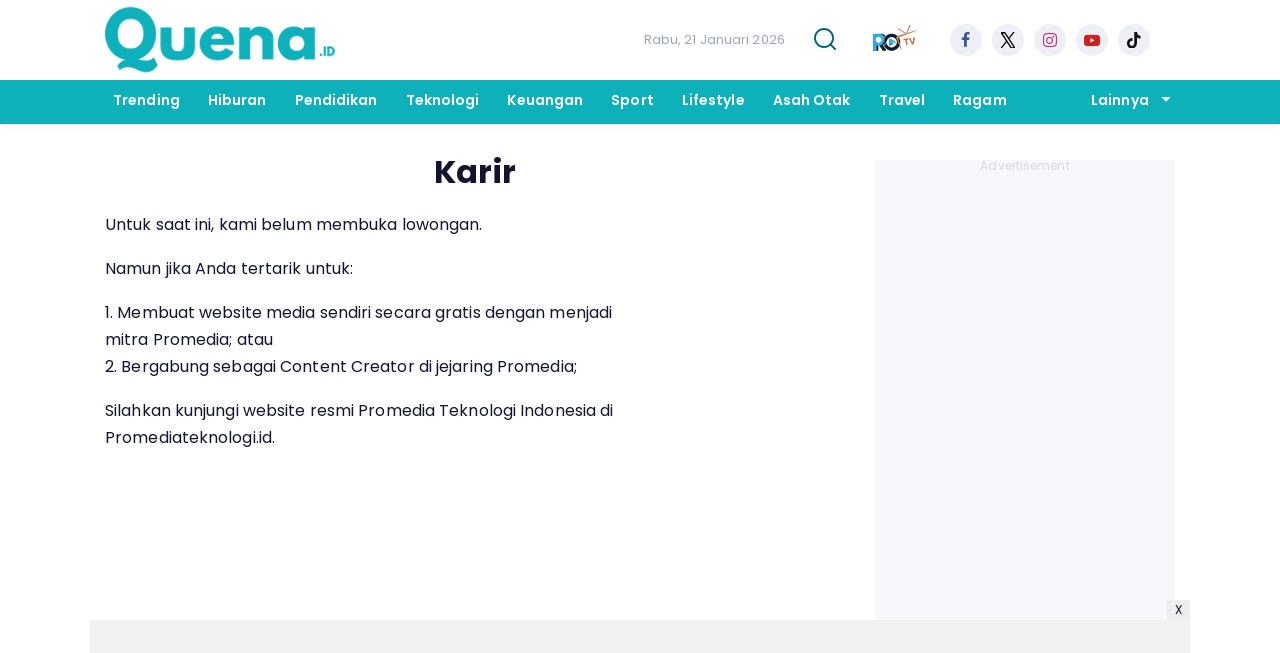

--- FILE ---
content_type: text/html; charset=UTF-8
request_url: https://www.quena.id/karir
body_size: 6320
content:
<!DOCTYPE html>
<html lang="id">
    <head>
        <link href="//securepubads.g.doubleclick.net" rel="dns-prefetch">
    <link href="//googleads.g.doubleclick.net" rel="dns-prefetch">
    <link href="//pagead2.googlesyndication.com" rel="dns-prefetch">
    <link href="//fonts.googleapis.com" rel="dns-prefetch">
    <link href="//assets.promediateknologi.id" rel="dns-prefetch">
    <link href="//www.quena.id" rel="dns-prefetch">
    <link href="//tpc.googlesyndication.com" rel="dns-prefetch">

    <title>Quena career</title>
    <meta name="description" content="Quena career">
    <meta name="keywords" content="Quena career">
    <meta name="author" content="">
    <meta charset="utf-8">
    <meta http-equiv="X-UA-Compatible" content="IE=edge,chrome=1">
    <meta name="viewport" content="width=device-width">
    <meta name="msapplication-TileColor" content="#ffffff">
    <meta name="msapplication-TileImage"
        content="https://static.promediateknologi.id/promedia/news/desktop/images/favicon/ms-icon-144x144.png?v=1042">
    <meta name="theme-color" content="#ffffff">
    <meta name="robots" content="index, follow, max-image-preview:large">
    <meta name="googlebot-news" content="index,follow" />
    <meta name="googlebot" content="index,follow" />
    <meta name="language" content="id" />
    <meta name="geo.country" content="id" />
    <meta http-equiv="content-language" content="In-Id" />
    <meta name="geo.placename" content="Indonesia" />
    <!-- s: fb meta -->
    <meta property="og:type" content="article" />
    <meta property="og:url" content="https://www.quena.id/karir" />
    <meta property="og:title" content="Quena career" />
    <meta property="og:description" content="Quena career" />
    <meta property="og:image" content="" />
    <meta property="og:site_name" content="Quena career" />
    <meta property="fb:app_id" content="1073955156075669" />
    <meta property="fb:pages" content="309698722794831" />
    <!-- e: fb meta -->

    <!-- S:tweeter card -->
    <meta name="twitter:card" content="summary_large_image" />
    <meta name="twitter:site" content="@promedia" />
    <meta name="twitter:creator" content="@promedia">
    <meta name="twitter:title" content="Quena career" />
    <meta name="twitter:description" content="Quena career" />
    <meta name="twitter:image" content="" />
    <!-- E:tweeter card -->

    <meta name="content_PublishedDate" content="" />
    <meta name="content_Category" content="" />
    <meta name="content_Author" content="" />
    <meta name="content_Editor" content="" />
    <meta name="content_ID" content="" />
    <meta name="content_Type" content="" />
    <meta name="content_Source" content="" />
    <meta name="content_Lipsus" content="" />
    <meta name="content_Tag" content="" />
    <meta name="content_AuthorID" content="" />
    <meta name="content_EditorID" content="" />

                <link href="https://static.promediateknologi.id/promedia/network/665/desktop/images/favicon/favicon-96x96.png?v=1234" rel="shortcut icon" type="image/x-icon" />
                <link rel="canonical" href="https://www.quena.id/karir" />

        <link
            href="https://fonts.googleapis.com/css2?family=Poppins:ital,wght@0,400;0,600;0,700;1,400;1,600;1,700&display=swap"
            rel="stylesheet">
                <link rel="preconnect" href="https://fonts.gstatic.com">
        <link rel="preconnect" href="https://fonts.gstatic.com">
        <link rel="stylesheet" href="https://static.promediateknologi.id/promedia/news/desktop/css/style.min.css?v=1064"
            type="text/css">

                    <link rel="stylesheet"
                href="https://static.promediateknologi.id/promedia/network/665/desktop/css/custom.min.css?v=1445"
                type="text/css">
        
        <script src="https://static.promediateknologi.id/promedia/news/desktop/js/jquery-1.12.0.min.js?v=1016" type="4d40642023b3330478654932-text/javascript"></script>

                
        <!-- HTML5 shim and Respond.js for IE8 support of HTML5 elements and media queries -->
        <!-- WARNING: Respond.js doesn't work if you view the page via file:// -->
        <!--[if lt IE 9]>
                                <script src="https://oss.maxcdn.com/html5shiv/3.7.3/html5shiv.min.js"></script>
                                <script src="https://oss.maxcdn.com/respond/1.4.2/respond.min.js"></script>
                                <![endif]-->
                <meta name="google-site-verification" content="vyqB1oSFst3dC32NA6G74cjfw5WHQYzjh9olK0RQtmg" />
<meta name='dailymotion-domain-verification' content='dm53u39a824r3hegz' />
<script type="4d40642023b3330478654932-text/javascript">
  dataLayer = [{
    "published_date": "Not Available",
    "rubrik": "Not Available",
    "penulis": "Not Available",
    "editor": "Not Available",
    "id": "Not Available",
    "source": "Not Available",
    "topic": "Not Available",
    "tag": "Not Available",
    "penulis_id": "Not Available",
    "editor_id": "Not Available"
  }];
</script>
<!-- Google Tag Manager -->
<script type="4d40642023b3330478654932-text/javascript">(function(w,d,s,l,i){w[l]=w[l]||[];w[l].push({'gtm.start':
new Date().getTime(),event:'gtm.js'});var f=d.getElementsByTagName(s)[0],
j=d.createElement(s),dl=l!='dataLayer'?'&l='+l:'';j.async=true;j.src=
'https://www.googletagmanager.com/gtm.js?id='+i+dl;f.parentNode.insertBefore(j,f);
})(window,document,'script','dataLayer','GTM-5F4GH6M');</script>
<!-- End Google Tag Manager -->

<!-- Start GPT Tag -->
<script async src='https://www.googletagservices.com/tag/js/gpt.js' type="4d40642023b3330478654932-text/javascript"></script>
<!-- End GPT Tag -->
        <link rel="manifest" href="https://assets.promediateknologi.id/promedia/sw/manifest.json">
                <script src="https://jsc.mgid.com/site/831237.js" async type="4d40642023b3330478654932-text/javascript"></script>

                <script type="application/ld+json">
            {
                "@context": "http://schema.org",
                "@type": "WebSite",
                "name": "Quena",
                "url": "https://www.quena.id/karir",
                "potentialAction": {
                    "@type": "SearchAction",
                    "target": "https://www.quena.id/search?q={search_term_string}",
                    "query-input": "required name=search_term_string"
                }
            }
        </script>

        <script type="application/ld+json">
            {
              "@context" : "http://schema.org",
              "@type" : "Organization",
              "name": "Quena",
              "url": "https://www.quena.id",
              "logo": "https://static.promediateknologi.id/promedia/network/665/desktop/images/logo.png?v=1022",
              "sameAs" : [
                "https://www.facebook.com/quenaid/",
                "https://twitter.com/Quenamedia",
                "https://www.instagram.com/quenaid/",
                "https://www.youtube.com/channel/UCECMk6I-yEdiST_zfWEYMnQ"
              ]
            }
        </script>
        
                
    </head>

    <body>
        <script type="4d40642023b3330478654932-text/javascript">
        var __base_url = "https://www.quena.id/";
        var __csrf_token = "JMaTDbAsV42XsWLBHwWE88wp4xv3aMipQojs81Ra";
        var __domain = "www.quena.id";
        </script>
        <!-- Google Tag Manager (noscript) -->
<noscript><iframe src="https://www.googletagmanager.com/ns.html?id=GTM-5F4GH6M"
height="0" width="0" style="display:none;visibility:hidden"></iframe></noscript>
<!-- End Google Tag Manager (noscript) -->


        
        <!-- header -->
<header class="header">
    <div class="header__middle">
        <div class="row container clearfix">
            <div class="col-offset-fluid clearfix">
                <div class="col-bs12-5">
                    <div class="logo">
                                              <a href="https://www.quena.id">
                                                  <img src="https://static.promediateknologi.id/crop/0x0:0x0/0x0/webp/promedia/network/665/desktop/images/logo.png?v=1183" alt="logo" width="240" height="240">
                        </a>
                    </div>
                </div>
                <div class="col-bs12-7">
                    <ul class="network__menu">
                        <li>
                            <date>Rabu, 21 Januari 2026</date>
                        </li>

                          <!--- network -->
                          
                        <li>
                            <a href="#"><span class="icon icon-small icons-search"></span></a>
                            <ul class="text-center w-200">
                                <li class="network__menu__search">
                                    <form action="https://www.quena.id/search" class="search__bar">
                                        <input type="text" placeholder="Cari" name="q" id="search" class="search__input">
                                        <input type="submit" class="search__submit">
                                        <span class="icon icon-search"></span>
                                    </form>
                                </li>
                            </ul>
                        </li>
                                                <li>
                            <div class="nav__tv">
								<a class="logo-tv" href="https://www.quena.id/tv">
									                                        <img src="https://static.promediateknologi.id/crop/0x0:0x0/44x44/webp/promedia/news/desktop/images/logo_tv.png?v=1034" alt="logo-tv" width="44" height="44">
                                    								</a>
							</div>
                        </li>
                                                
                        <li>
                            <div class="social social--header clearfix">
                                <div class="social__item">
                                    <a href="https://www.facebook.com/quenaid/" target="_blank" class="social__link social__link--facebook">
                                        <span class="icon icon-facebook"></span>
                                    </a>
                                </div>
                                <div class="social__item">
                                    <a href="https://twitter.com/Quenamedia" target="_blank" class="social__link social__link--twitter">
                                        <span class="icon icon-twitter"></span>
                                    </a>
                                </div>
                                <div class="social__item">
                                    <a href="https://www.instagram.com/quenaid/" target="_blank" class="social__link social__link--instagram">
                                        <span class="icon icon-instagram"></span>
                                    </a>
                                </div>

                                <div class="social__item">
                                    <a href="https://www.youtube.com/channel/UCECMk6I-yEdiST_zfWEYMnQ" target="_blank" class="social__link social__link--youtube">
                                        <span class="icon icon-youtube"></span>
                                    </a>
                                </div>
                                <div class="social__item">
                                    <a href="" target="_blank" class="social__link social__link--tiktok">
                                        <span class="icon icon-tiktok"></span>
                                    </a>
                                </div>
                                                                <div class="social__item" id='data-account'>
																</div>
                                                            </div>
                        </li>
                    </ul>
                </div>
            </div>
        </div>
    </div>
    <div class="header__bottom">
        <div class="row container clearfix">
            <div class="col-offset-fluid clearfix">
                <div class="col-bs10-10">
                    <nav class="nav">
                                                 <div class="nav__home"><a href="https://www.quena.id" title="Home"><span class="icon icon-xsmall icons-home"></span></a></div>
                                                <ul class="nav__wrap">
                            
                            
                            <li><a href="https://www.quena.id/trending">Trending</a>
                                    
                                                                </li>
                            
                            <li><a href="https://www.quena.id/hiburan">Hiburan</a>
                                    
                                                                </li>
                            
                            <li><a href="https://www.quena.id/pendidikan">Pendidikan</a>
                                    
                                                                </li>
                            
                            <li><a href="https://www.quena.id/teknologi">Teknologi</a>
                                    
                                                                </li>
                            
                            <li><a href="https://www.quena.id/keuangan">Keuangan</a>
                                    
                                                                </li>
                            
                            <li><a href="https://www.quena.id/sport">Sport</a>
                                    
                                                                </li>
                            
                            <li><a href="https://www.quena.id/lifestyle">Lifestyle</a>
                                    
                                                                </li>
                            
                            <li><a href="https://www.quena.id/asah-otak">Asah Otak</a>
                                    
                                                                </li>
                            
                            <li><a href="https://www.quena.id/travel">Travel</a>
                                    
                                                                </li>
                            
                            <li><a href="https://www.quena.id/ragam">Ragam</a>
                                    
                                    
                                                                                </ul>

                                                <div class="nav__more">
                            <a href="javascript:void(0)">Lainnya <span class="icon icon-caret-down"></span></a>
                            <ul class="nav__wrap more">

                                                                <li><a href="https://www.quena.id/otomotif">Otomotif</a></li>
                                                                                                    <li><a href="https://www.quena.id/video">Video</a></li>
                                    <li><a href="https://www.quena.id/image">Photo</a></li>
                                
                            </ul>
                        </div>
                        
                    </nav>
                </div>
            </div>
        </div>
    </div>
</header>
        
                <!-- ads skin -->
<div class="row ads__stick__wrap clearfix">
<div class="kcm ads__stick js--stick">
    <div class="ads__stick__fluid ads__stick__fluid--left">
        <div class="ads__stick--left">
            <div id='div-gpt-ad-desktopSkinAdsLeftSection'>
              <script type="4d40642023b3330478654932-text/javascript">
                googletag.cmd.push(function() { googletag.display('div-gpt-ad-desktopSkinAdsLeftSection'); });
              </script>
            </div>
        </div>
    </div>
    <div class="ads__stick__fluid ads__stick__fluid--right">
        <div class="ads__stick--right">
            <div id='div-gpt-ad-desktopSkinAdsRightSection'>
              <script type="4d40642023b3330478654932-text/javascript">
                googletag.cmd.push(function() { googletag.display('div-gpt-ad-desktopSkinAdsRightSection'); });
              </script>
            </div>
        </div>
    </div>
</div>
</div>        

        
    <!-- content -->
    <div class="row clearfix">
        <div class="container clearfix">
            <div class="col-offset-fluid clearfix">
                <div class="col-bs12-12">
                    
                    <!-- ads top -->
                                        
                </div>

                <div class="col-bs10-7">

                    <!-- header -->
                    <section class="read__header clearfix">
                        <div class="read__header mt2 clearfix">

                            <h1 class="read__title"> Karir </h1>

                        </div>
                    </section>

                    <div class="read__article clearfix js--tower-parent">
                        <div class="col-bs10-7 col-offset-0">

                            <!-- content -->
                            <article class="read__content clearfix">
                                                                <p>Untuk saat ini, kami belum membuka lowongan.</p>
                                <p>Namun jika Anda tertarik untuk:</p>
                                <p>1. Membuat website media sendiri secara gratis dengan menjadi mitra Promedia; atau<br />2. Bergabung sebagai Content Creator di jejaring Promedia;</p>
                                <p>Silahkan kunjungi website resmi Promedia Teknologi Indonesia di Promediateknologi.id.</p>
                                                        </article>

                        </div>
                        <div class="ads__tower clearfix js--tower" style="">
<div id='div-gpt-ad-desktopSkycrapper'>
  <script type="4d40642023b3330478654932-text/javascript">
    googletag.cmd.push(function() { googletag.display('div-gpt-ad-desktopSkycrapper'); });
  </script>
</div>    
</div>                    </div>


                </div>
                <div class="col-bs10-3">

                    <!-- ads square 1 desktopGiant-->
<div class="ads mt3 clearfix ads--stick-parent">
	<div class="ads--stick">
		<div class="ads__box">
			<div id='div-gpt-ad-desktopGiantSection'>
			<script type="4d40642023b3330478654932-text/javascript">
				googletag.cmd.push(function() { googletag.display('div-gpt-ad-desktopGiantSection'); });
			</script>
			</div>
		</div>
	</div>
</div>                                        <!-- most -->
                    <!-- most -->
<section class="most mt2 clearfix">
      <h3 class="title"><span>Terpopuler</span></h3>
      <div class="most__wrap">

                <div class="most__item">
            <div class="most__number">1</div>
            <div class="most__right">
                <a href="https://www.quena.id/trending/66516591837/berawal-dari-resep-keluarga-usaha-camilan-ini-melesat-naik-kelas-bersama-linkumkm-bri" class="most__link">
                    <h2 class="most__title">Berawal dari Resep Keluarga, Usaha Camilan Ini Melesat Naik Kelas Bersama LinkUMKM BRI</h2>
                    
                </a>
            </div>
        </div>
                        <div class="most__item">
            <div class="most__number">2</div>
            <div class="most__right">
                <a href="https://www.quena.id/pendidikan/66516591640/peran-sosiologi-sebagai-ilmu-terapan-adalah" class="most__link">
                    <h2 class="most__title">Peran Sosiologi Sebagai Ilmu Terapan Adalah ...</h2>
                    
                </a>
            </div>
        </div>
                        <div class="most__item">
            <div class="most__number">3</div>
            <div class="most__right">
                <a href="https://www.quena.id/trending/66516591584/bupati-pati-sudewo-kena-ott-kpk-jalani-pemeriksaan-1x24-jam-di-polres-kudus" class="most__link">
                    <h2 class="most__title">Bupati Pati Sudewo Kena OTT KPK, Jalani Pemeriksaan 1x24 Jam di Polres Kudus</h2>
                    
                </a>
            </div>
        </div>
                        <div class="most__item">
            <div class="most__number">4</div>
            <div class="most__right">
                <a href="https://www.quena.id/trending/66516586475/kisah-warga-lhok-pungki-dusun-pedalaman-aceh-utara-yang-berubah-jadi-sungai-usai-banjir-bandang" class="most__link">
                    <h2 class="most__title">Kisah Warga Lhok Pungki, Dusun Pedalaman Aceh Utara yang Berubah Jadi Sungai Usai Banjir Bandang</h2>
                    
                </a>
            </div>
        </div>
                        <div class="most__item">
            <div class="most__number">5</div>
            <div class="most__right">
                <a href="https://www.quena.id/pendidikan/66516595214/persiapkan-dirimu-ini-link-simulasi-tka-2026-gratis-untuk-sd-dan-smp-serta-langkah-langkahnya" class="most__link">
                    <h2 class="most__title">Persiapkan Dirimu! Ini Link Simulasi TKA  2026 Gratis Untuk SD dan SMP Serta Langkah-langkahnya</h2>
                    
                </a>
            </div>
        </div>
                        <div class="most__item">
            <div class="most__number">6</div>
            <div class="most__right">
                <a href="https://www.quena.id/trending/66516595065/viral-di-medsos-guru-honorer-menangis-ungkap-kesenjangan-gaji-dibanding-sopir-mbg" class="most__link">
                    <h2 class="most__title">Viral di Medsos, Guru Honorer Menangis Ungkap Kesenjangan Gaji Dibanding Sopir MBG</h2>
                    
                </a>
            </div>
        </div>
                        <div class="most__item">
            <div class="most__number">7</div>
            <div class="most__right">
                <a href="https://www.quena.id/pendidikan/66516591914/pusat-tata-surya-kita-adalah-soal-mata-pelajaran-ipas" class="most__link">
                    <h2 class="most__title">Pusat Tata Surya Kita Adalah ... Soal Mata Pelajaran IPAS</h2>
                    
                </a>
            </div>
        </div>
                        <div class="most__item">
            <div class="most__number">8</div>
            <div class="most__right">
                <a href="https://www.quena.id/trending/66516591409/viral-kekhawatiran-galon-berumur-lebih-dari-2-tahun-berpotensi-bahayakan-kesehatan-karena-bpa" class="most__link">
                    <h2 class="most__title">Viral Kekhawatiran Galon Berumur Lebih dari 2 Tahun Berpotensi Bahayakan Kesehatan karena BPA</h2>
                    
                </a>
            </div>
        </div>
                        <div class="most__item">
            <div class="most__number">9</div>
            <div class="most__right">
                <a href="https://www.quena.id/trending/66516589325/kasus-pandji-pragiwaksono-disorot-arie-kriting-bahas-batas-komedi-bertema-agama-bersama-mahfud-md" class="most__link">
                    <h2 class="most__title">Kasus Pandji Pragiwaksono Disorot, Arie Kriting Bahas Batas Komedi Bertema Agama bersama Mahfud MD</h2>
                    
                </a>
            </div>
        </div>
                        <div class="most__item">
            <div class="most__number">10</div>
            <div class="most__right">
                <a href="https://www.quena.id/trending/66516586553/viral-warga-aceh-tamiang-bertahan-di-kuburan-tionghoa-ajukan-permohonan-izin-ke-keluarga-ahli-waris" class="most__link">
                    <h2 class="most__title">VIRAL Warga Aceh Tamiang Bertahan di Kuburan Tionghoa, Ajukan Permohonan Izin ke Keluarga Ahli Waris</h2>
                    
                </a>
            </div>
        </div>
        
    </div>
</section>
                    <!-- ads square 2 -->
<div class="ads mt3 clearfix ads--stick-parent">
	<div class="ads--stick">
		<div class="ads__box">
			<div id='div-gpt-ad-desktopRB1Section'>
			<script type="4d40642023b3330478654932-text/javascript">
				googletag.cmd.push(function() { googletag.display('div-gpt-ad-desktopRB1Section'); });
			</script>
			</div>
		</div>
	</div>
</div>                    
                    
                    

                    

                </div>
            </div>
        </div>
    </div>


        <!-- footer -->
 <footer class="footer">
    <div class="row footer__top container clearfix">
        <div class="col-offset-fluid clearfix">
            <div class="col-bs10-4">
                <div class="footer__logo clearfix">
                    <a href="https://www.quena.id">
                        <img width="240" height="240"src="https://static.promediateknologi.id/promedia/network/665/desktop/images/logo.png?v=1292" alt="logo">
                    </a>
                </div>
                <div class="footer__contact">
                    <p>
                      Jalan S Kadar Maron Tegalsari RT 03 RW 07 <br />
Sidorejo Temanggung Jawa Tengah <br> <br>
                        <i class="icon-xsmall icons-call mr2"></i> 081370921364 <br />
                        <i class="icon-xsmall icons-mail mr2"></i> <a href="/cdn-cgi/l/email-protection" class="__cf_email__" data-cfemail="354440505b545850515c54755258545c591b565a58">[email&#160;protected]</a>
                    </p>
                </div>
                                            </div>
            <div class="col-bs10-6">
                <div class="col-offset-fluid clearfix">


                    
                                            
                        
                                                                                    <div class="col-bs10-3">
                                                        <div class="footer__menu">
                        
                        <div class="footer__item">
                            <a href="https://www.quena.id/trending" class="footer__link">Trending</a>
                        </div>

                                            
                        
                        
                        <div class="footer__item">
                            <a href="https://www.quena.id/hiburan" class="footer__link">Hiburan</a>
                        </div>

                                            
                        
                        
                        <div class="footer__item">
                            <a href="https://www.quena.id/pendidikan" class="footer__link">Pendidikan</a>
                        </div>

                                            
                        
                        
                        <div class="footer__item">
                            <a href="https://www.quena.id/teknologi" class="footer__link">Teknologi</a>
                        </div>

                                            
                        
                        
                        <div class="footer__item">
                            <a href="https://www.quena.id/keuangan" class="footer__link">Keuangan</a>
                        </div>

                                            
                        
                        
                        <div class="footer__item">
                            <a href="https://www.quena.id/sport" class="footer__link">Sport</a>
                        </div>

                                            
                        
                        
                        <div class="footer__item">
                            <a href="https://www.quena.id/lifestyle" class="footer__link">Lifestyle</a>
                        </div>

                                            
                                                    </div>
                        </div>
                                                            <div class="col-bs10-3">
                                                        <div class="footer__menu">
                        
                        
                        <div class="footer__item">
                            <a href="https://www.quena.id/asah-otak" class="footer__link">Asah Otak</a>
                        </div>

                                            
                        
                        
                        <div class="footer__item">
                            <a href="https://www.quena.id/travel" class="footer__link">Travel</a>
                        </div>

                                            
                        
                        
                        <div class="footer__item">
                            <a href="https://www.quena.id/ragam" class="footer__link">Ragam</a>
                        </div>

                                            
                        
                        
                        <div class="footer__item">
                            <a href="https://www.quena.id/otomotif" class="footer__link">Otomotif</a>
                        </div>

                    
                                            </div>
                    </div>
                    
                    
                </div>
            </div>
        </div>
    </div>
    <div class="row footer__bottom container clearfix">
        <div class="col-offset-fluid clearfix">
            <div class="col-bs10-7">
                <div class="footer__menu inline clearfix">
                    <div class="footer__item">
                        <a href="https://www.quena.id/about-us" class="footer__link">Tentang Kami</a>
                    </div>
                    <div class="footer__item">
                        <a href="https://www.quena.id/redaksi" class="footer__link">Redaksi</a>
                    </div>
                    <div class="footer__item">
                        <a href="https://www.quena.id/info-iklan" class="footer__link">Info Iklan</a>
                    </div>
                    <div class="footer__item">
                        <a href="https://www.quena.id/karir" class="footer__link">Karir</a>
                    </div>
                    <div class="footer__item">
                        <a href="https://www.quena.id/kontak" class="footer__link">Kontak</a>
                    </div>
                    <div class="footer__item">
                        <a href="https://www.quena.id/pedoman-pemberitaan" class="footer__link">Pedoman Media Siber</a>
                    </div>
                    <div class="footer__item">
                        <a href="https://www.quena.id/pedoman-konten-ai" class="footer__link">Pedoman AI</a>
                    </div>
                   
                                        <div class="footer__item">
                        <a href="https://www.quena.id/privacy" class="footer__link">Privacy</a>
                    </div>
                                    </div>
            </div>
            <div class="col-bs10-3">
                <div class="footer__copyright">
                                        <p>&copy;2026 ProMedia Teknologi</p>
                                    </div>
            </div>
        </div>
    </div>
</footer>

        <div class="ads__horizontal">
	<a class="ads__close" href="#" id="js--close">X</a>
		<div id='div-gpt-ad-desktopBottomFrameSection'>
		  <script data-cfasync="false" src="/cdn-cgi/scripts/5c5dd728/cloudflare-static/email-decode.min.js"></script><script type="4d40642023b3330478654932-text/javascript">
		    googletag.cmd.push(function() { googletag.display('div-gpt-ad-desktopBottomFrameSection'); });
		  </script>
		</div>
	</a>
</div>
        <script src="https://static.promediateknologi.id/promedia/news/desktop/js/slick.min.js?v=1016" type="4d40642023b3330478654932-text/javascript"></script>
	<script src="https://static.promediateknologi.id/promedia/news/desktop/js/jquery.sticky-kit.min.js?v=1016" type="4d40642023b3330478654932-text/javascript"></script>
	<script src="https://static.promediateknologi.id/promedia/news/desktop/js/jquery.magnific-popup.min.js?v=1016" type="4d40642023b3330478654932-text/javascript"></script>
	<script src="https://static.promediateknologi.id/promedia/news/desktop/js/jquery.marquee.min.js?v=1016" type="4d40642023b3330478654932-text/javascript"></script>
	<script src="https://static.promediateknologi.id/promedia/news/desktop/js/main.js?v=1017" type="4d40642023b3330478654932-text/javascript"></script>
	<script src="https://static.promediateknologi.id/promedia/news/desktop/js/share.js" type="4d40642023b3330478654932-text/javascript"></script>
	<script src="https://static.promediateknologi.id/promedia/news/desktop/js/lazysizes.min.js" type="4d40642023b3330478654932-text/javascript"></script>
	<script src=https://statics.dmcdn.net/c/dm-ce.min.js type="4d40642023b3330478654932-text/javascript"></script>
	<script src="https://my.promediateknologi.id/account-1.js" type="4d40642023b3330478654932-text/javascript"></script>

    

        <!-- ads sticky bottom -->
<!-- <div class="ads__sticky__bottom" id="stickyBottom">
    <a href="javascript:void(0)" class="ads__button" onclick="document.getElementById('stickyBottom').remove()"><i class="icon-xsmall icons-close"></i></a>
    <div class="ads__sticky__bottom__wrapper">
        <iframe width="250" height="141" src="https://www.youtube.com/embed/TNxzjr49cGI" frameborder="0" allow="accelerometer; autoplay; encrypted-media; gyroscope; picture-in-picture" allowfullscreen></iframe>
    </div>
</div> -->
     


        <script type="4d40642023b3330478654932-module" rel="preload" src="https://static.promediateknologi.id/promedia/sw/app.js?v=7"></script> 
        
        <!-- Global site tag (gtag.js) - Google Analytics -->


    <script src="/cdn-cgi/scripts/7d0fa10a/cloudflare-static/rocket-loader.min.js" data-cf-settings="4d40642023b3330478654932-|49" defer></script><script defer src="https://static.cloudflareinsights.com/beacon.min.js/vcd15cbe7772f49c399c6a5babf22c1241717689176015" integrity="sha512-ZpsOmlRQV6y907TI0dKBHq9Md29nnaEIPlkf84rnaERnq6zvWvPUqr2ft8M1aS28oN72PdrCzSjY4U6VaAw1EQ==" data-cf-beacon='{"version":"2024.11.0","token":"85cb2cd8ea974014b86e89df034e1dcf","r":1,"server_timing":{"name":{"cfCacheStatus":true,"cfEdge":true,"cfExtPri":true,"cfL4":true,"cfOrigin":true,"cfSpeedBrain":true},"location_startswith":null}}' crossorigin="anonymous"></script>
</body>
</html>


--- FILE ---
content_type: text/css
request_url: https://static.promediateknologi.id/promedia/network/665/desktop/css/custom.min.css?v=1445
body_size: 2518
content:
.breadcrumb__item:first-child,.editors__subtitle,.editors__title:hover a,.footer__link:hover,.footer__menu.inline .footer__link:hover,.hl__s-title a:hover,.latest__author,.latest__button,.latest__subtitle:hover a,.latest__title:hover a,.nav .nav__wrap.more a:hover,.network__menu li:hover .icon-search:before,.network__menu li:hover .icons-search,.network__menu li:hover a,.network__sidebar .network__city,.network__sidebar .network__link:hover,.network__title a:hover,.photos__title a:hover,.read__info,.topic__title a:hover,.videos__title a:hover,a:hover{color:#0eb1ba}.filter__title,.nav__more .icon:hover,.network__menu li .icons-search,.network__menu li a,.opinion__author__title a:hover,.paging__item:nth-last-child(1) .paging__link:hover{color:#02696f}.tag__list li a{color:#033e41}.editors__subtitle a:hover,.latest__subtitle{color:#e41f1f}.arrow,.arrow:hover,.editors__title,.footer,.footer__link,.nav .nav__wrap.more a,.nav__wrap li ul.more li a,.network .title span,.network__title,.paging__item:nth-last-child(1) .paging__link,.photos .title span,.photos__hl .photos__title,.photos__title,.title span,.topic__title,.videos .title span,.videos__hl .videos__title,.videos__title{color:#000}.editors__date,.footer__copyright,.footer__menu.inline .footer__link,.latest__date,.photos__hl date,.topic__date,.videos__date{color:#6e7191}.network__date,.network__menu li date,.photo__author,.photo__caption{color:#a0a3bd}.ads__sticky__bottom .ads__button,.ads__sticky__bottom .ads__button:hover,.editors .title,.editors .title span,.hl__b-subtitle,.hl__b-subtitle:hover,.latest__button:hover,.nav__home .icon,.nav__home .icon:hover,.nav__more .icon,.nav__more a,.nav__more a:hover,.nav__wrap li a,.nav__wrap li a.active,.nav__wrap li a:hover,.network__menu li .social--header .social__link:hover,.paging__link--active,.paging__link--show,.topic .title span,.widget__mail__footer a,.widget__mail__footer a:hover{color:#fff}.network__menu li .social--header .social__link--facebook{color:#3b5998}.network__menu li .social--header .social__link--twitter{color:#000}.network__menu li .social--header .social__link--google-plus{color:#dd4b39}.network__menu li .social--header .social__link--whatsapp{color:#25d366}.network__menu li .social--header .social__link--line{color:#00c300}.network__menu li .social--header .social__link--rss{color:#f26522}.network__menu li .social--header .social__link--linkedin{color:#0077b5}.network__menu li .social--header .social__link--pinterest{color:#bd081c}.network__menu li .social--header .social__link--youtube{color:#cd201f}.network__menu li .social--header .social__link--instagram{color:#c13584}.ads__sticky__bottom .ads__button,.hl .slick-dots li.slick-active button,.hl__b-subtitle,.latest__button:hover,.nav__more .icon,.nav__more a:hover .icon,.network__city,.network__menu li .social--header .social__link:hover,.paging__item .paging__link--show,.paging__item:nth-last-child(1) .paging__link,.paging__link--show,.paging__link:hover,.title:after,.topic__b-cat,.widget__mail__footer a{background-color:#0eb1ba}.ads__sticky__bottom .ads__button:hover,.network__city:hover,.paging__item .paging__link--active:hover,.paging__item:nth-last-child(1) .paging__link:hover,.widget__mail__footer a:hover{background-color:#02696f}.hl__b-subtitle:hover,.tag__list li a:hover{background-color:#033e41}.breaking__wrap,.tag__list li a,.widget__mail__footer{background-color:#c9fbfd}.paging__link--active,.title:before{background-color:#e41f1f}.latest__date:before{background-color:#a0a3bd}.paging--article{background-color:#eff0f6}input[type=password]:disabled,input[type=text]:disabled{background-color:#f7f7fc}.breaking__title span:before,.button,.editors,.header__middle,.nav .nav__wrap.more,.nav .nav__wrap.more a:hover,.nav__wrap li ul.more,.paging__item .paging__link,.photo__icon,.topic__item,body,button,input,select,textarea{background-color:#fff}.photo img{-webkit-border-radius:10px;-moz-border-radius:10px;-ms-border-radius:10px;-o-border-radius:10px;border-radius:10px}.button,button,input,select,textarea{box-shadow:0 2px 8px rgba(0,0,0,.02);-moz-box-shadow:0 2px 8px rgba(0,0,0,.02);-o-box-shadow:0 2px 8px rgba(0,0,0,.02)}.button:focus,.button:hover,button:focus,button:hover,input:focus,input:hover,select:focus,select:hover,textarea:focus,textarea:hover{box-shadow:0 2px 8px rgba(0,0,0,.06);-moz-box-shadow:0 2px 8px rgba(0,0,0,.06);-o-box-shadow:0 2px 8px rgba(0,0,0,.06)}textarea{display:block}.photo__icon{display:inline-block}.page,.photo,.photo__author,.photo__wrap{position:relative}.photo__icon__expand{position:absolute}.page__teaser{font-size:16px;line-height:1.5;font-weight:400}.button,.photo__caption,button,input,select,textarea{font-size:13px;line-height:1.5;font-weight:400}.photo__author{font-size:11px;line-height:1.5;font-weight:400}.photo__icon{font-size:16px;line-height:1.5;font-weight:600}.photo__icon{text-align:center}.photo__caption{text-align:left}.header__bottom{background:#0eb1ba;border:none;z-index:2;position:relative}.logo{z-index:20}.logo img{padding:5px 0;width:auto;height:80px}.p404__title{color:#0eb1ba}.p404__subtitle{color:#0eb1ba}.p404__content{color:#000}.p404__link{background:#0eb1ba}.p404__link:hover{background:#0c9aa2}.breaking__title span{background-color:#c30000;box-shadow:.2rem .2rem #000}.breaking__wrap{border-left:none}.breaking__wrap a{color:#000;padding-left:20px}.breaking__wrap a:hover{color:#fd0303}.button--login:hover{background:#0eb1ba}.editors{box-shadow:rgba(9,30,66,.25) 0 1px 1px,rgba(9,30,66,.13) 0 0 1px 1px;padding:0;padding-bottom:10px;border:none}.editors .title{background:#0eb1ba;padding:10px 15px;margin-bottom:10px}.editors .title::after{content:none}.editors__title{min-height:65px;display:-webkit-box;-webkit-line-clamp:3;-webkit-box-orient:vertical;overflow:hidden}.editors__title:hover a{text-decoration:underline!important}.editors__wrap{padding:0 15px}.editors__subtitle{font-size:12px;margin:3px 0}.editors__subtitle a:hover{text-decoration:underline!important}.hl{border:none}.hl__b-subtitle{font-style:italic;font-size:13px}.hl__b-title .hl__link:hover{text-decoration:underline!important}.hl__s-item.slick-current:after{border-top:7px solid #0eb1ba}.hl .slick-dots li button:before{content:""}.latest__subtitle{font-size:13px}.latest__right{display:grid;grid-template-columns:fit-content(200px) 1fr;grid-template-rows:fit-content(200px) 1fr;gap:0 4px}.latest__title{grid-column:1/-1;grid-row:2/3;font-size:20px;max-height:90px;display:-webkit-box;-webkit-line-clamp:3;-webkit-box-orient:vertical;overflow:hidden}.latest__item{border-top:1px solid #d9dbe9;padding-top:10px}.latest__item:first-child{border-top:0}.latest__button{border:2px solid #0eb1ba}.latest__date{padding-left:18px;position:relative}.latest__date:before{content:"";display:inline-block;position:absolute;height:5px;width:5px;border-radius:50px;margin:0 6px;top:6px;left:0;vertical-align:middle}.latest--article .latest__date{padding-left:0;margin-bottom:5px}.latest--article .latest__date::before{content:none}.latest--photos .latest__right,.latest--tv .latest__right,.latest--video .latest__right{display:block}.latest--photos .latest__date,.latest--tv .latest__date,.latest--video .latest__date{padding-left:0}.latest--photos .latest__date::before,.latest--tv .latest__date::before,.latest--video .latest__date::before{content:none}.latest--photos .latest__item,.latest--tv .latest__item,.latest--video .latest__item{padding:0}.nav li:hover{cursor:pointer}.nav__home .icon:hover{text-decoration:underline}.nav__wrap li a{font-weight:600}.nav__wrap li a:after{display:block;content:'';border-bottom:solid 3px #fff;transform:scaleX(0);transition:transform 250ms ease-in-out}.nav__wrap li a.active,.nav__wrap li a:hover{background:0 0}.nav__wrap li a.active:after,.nav__wrap li a:hover:after{transform:scaleX(1)}.nav__wrap li ul.more{top:30px;display:flex;flex-direction:column;overflow:auto;max-height:600px;max-width:220px}.nav__wrap li ul.more li{width:100%}.nav__wrap li ul.more li:last-child::after{content:none}.nav__wrap li ul.more li:last-child a{border-bottom:0}.nav__wrap li ul.more li a::after{content:none}.nav__wrap li ul.more li a:hover{color:#0eb1ba!important;background:0 0}.nav__more a{font-weight:600}.nav__more a:hover{text-decoration:underline}.nav .nav__wrap.more{border-radius:0}.nav .nav__wrap.more a::after{content:none}.network{background:#d9dbe9 url(../images/bg/bg_box-1.svg) top right no-repeat}.network .title span{background-color:transparent}.network .title:after{background-color:#c30000}.network__img{border-radius:0}.network__city{color:#fff!important}.network__city:hover a{color:#fff!important}.network__menu li{border:none}.network__menu li:hover .icon-search:before{content:none}.network__menu li ul{border-bottom:2px solid #0eb1ba}.network__menu li ul li a:hover{color:#0eb1ba!important}.network__menu li .social--header .social__link--tiktok{color:#111}.opinion__item:hover .opinion__img{border:5px solid #0eb1ba}.paging__link{border:1px solid #0eb1ba}.paging__item .paging__link--active{background:#0eb1ba}.paging__item .paging__link:hover{color:#c30000}.paging--article{border:1px solid #d9dbe9}.photo{margin-bottom:20px}.photo__main{width:1100px}@media (min-width:1100px){.photo__main{width:100%}}.photo img{width:100%}.photo__author{display:inline;padding:0 5px}.photo__caption{padding:10px 0}.photo__icon{width:40px;height:40px;border-radius:40px;padding:10px}.photo__icon__expand{top:15px;right:15px;z-index:1}.photos{background:#d9dbe9 url(../images/bg/bg_box-1.svg) top right no-repeat;border-radius:0}.photos .title{padding-top:0}.photos .title:after,.photos .title:before{background-color:#0eb1ba;width:10%}.photos__title a:hover{text-decoration:underline!important}.photos__hl .photos__item{border:0}.read__info__author a{color:#c30000}.read__content a{color:#c30000}.read__title{font-weight:700;margin-bottom:0}.page__teaser{padding:0 0 30px}.page__teaser a{color:#0eb1ba}.filter{border-bottom:1px solid #0eb1ba}.tag__list li a{border-radius:0;font-style:italic}.tag__list li a:hover{color:#fff!important}.title{border-top:none;position:relative}.title span{text-transform:capitalize}.title:before{content:none;position:absolute;height:8px;width:8px;bottom:28px}.title:after{position:absolute;left:0;bottom:12px;height:4px;width:20%}.topic{background:#0eb1ba;border-radius:0}.topic .title{padding-top:0}.topic .title:before{background-color:#000}.topic .title:after{background:#fff}.topic__item{height:fit-content}.topic__img{border-radius:10px 10px 0 0}.videos{background:#d9dbe9 url(../images/bg/bg_box-1.svg) top right no-repeat;border-radius:0}.videos .title{padding-top:0}.videos .title:after,.videos .title:before{background-color:#0eb1ba;width:10%}.videos__item{background-color:transparent}.videos__hl .videos__item{border:0}.widget__salat a{color:#0eb1ba}.footer{background:#f7f7fc;border-top:3px solid #0eb1ba}.footer__logo img{height:60px}.footer__link:hover{text-decoration:underline!important}.footer__menu.inline .footer__link:hover{text-decoration:underline!important}body:after{content:"";background:0 0}#modals{visibility:hidden;opacity:0}.modals__button{color:#0eb1ba}.row__bg{background-color:#0eb1ba}.button,button,input,select,textarea{margin:0;padding:6px 12px;border-radius:0;border:1px solid #f7f7fc;outline:0;-webkit-transition:all .2s ease;-moz-transition:all .2s ease;-ms-transition:all .2s ease;-o-transition:all .2s ease;transition:all .2s ease}.button:focus,.button:hover,button:focus,button:hover,input:focus,input:hover,select:focus,select:hover,textarea:focus,textarea:hover{border:1px solid #a2a2a2}input[type=password],input[type=text],select{height:45px}input[type=password]:disabled,input[type=text]:disabled{color:#c2bebe}input[type=password]:disabled:focus,input[type=password]:disabled:hover,input[type=text]:disabled:focus,input[type=text]:disabled:hover{border:solid 1px #f7f7fc;box-shadow:inherit}textarea{min-height:100px;max-width:100%;width:100%;resize:none}button,input[type=checkbox],input[type=radio],input[type=reset],input[type=submit]{cursor:pointer}.form__button{height:45px;background:#0eb1ba}.form__button:focus,.form__button:hover{background:#0c9aa2;border:1px solid #0c9aa2}.arrow:hover{background:#0eb1ba}

--- FILE ---
content_type: text/plain
request_url: https://www.google-analytics.com/j/collect?v=1&_v=j102&a=2064968417&t=pageview&_s=1&dl=https%3A%2F%2Fwww.quena.id%2Fkarir&ul=en-us%40posix&dt=Quena%20career&sr=1280x720&vp=1280x720&_u=YEDAAEABAAAAACAAI~&jid=1643411040&gjid=620786544&cid=1417321785.1768984234&tid=UA-238156963-41&_gid=1605441650.1768984234&_r=1&_slc=1&gtm=45He61g1n815F4GH6Mv892825189za200zd892825189&cd1=Not%20Available&cd2=Not%20Available&cd3=Not%20Available&cd4=Not%20Available&cd5=Not%20Available&cd6=Not%20Available&cd7=Not%20Available&cd8=Not%20Available&cd9=Not%20Available&cd10=Not%20Available&gcd=13l3l3l3l1l1&dma=0&tag_exp=103116026~103200004~104527907~104528501~104684208~104684211~105391252~115938466~115938469~116682875~116744867~117041587~117171315&z=106996930
body_size: -828
content:
2,cG-JD03GD8HN8

--- FILE ---
content_type: text/plain
request_url: https://www.google-analytics.com/j/collect?v=1&_v=j102&a=2064968417&t=pageview&_s=1&dl=https%3A%2F%2Fwww.quena.id%2Fkarir&ul=en-us%40posix&dt=Quena%20career&sr=1280x720&vp=1280x720&_u=YEDAAEABAAAAACAAI~&jid=1514962229&gjid=1874017768&cid=1417321785.1768984234&tid=UA-238156963-46&_gid=1605441650.1768984234&_r=1&_slc=1&gtm=45He61g1n815F4GH6Mv892825189za200zd892825189&cd1=Not%20Available&cd2=Not%20Available&cd3=Not%20Available&cd4=Not%20Available&cd5=Not%20Available&cd6=Not%20Available&cd7=Not%20Available&cd8=Not%20Available&cd9=Not%20Available&cd10=Not%20Available&gcd=13l3l3l3l1l1&dma=0&tag_exp=103116026~103200004~104527907~104528501~104684208~104684211~105391252~115938466~115938469~116682875~116744867~117041587~117171315&z=1962425695
body_size: -828
content:
2,cG-BVR3TV0ZLJ

--- FILE ---
content_type: text/plain
request_url: https://www.google-analytics.com/j/collect?v=1&_v=j102&a=2064968417&t=pageview&_s=1&dl=https%3A%2F%2Fwww.quena.id%2Fkarir&ul=en-us%40posix&dt=Quena%20career&sr=1280x720&vp=1280x720&_u=YEDAAEABAAAAACAAI~&jid=259574364&gjid=250176501&cid=1417321785.1768984234&tid=UA-238156963-43&_gid=1605441650.1768984234&_r=1&_slc=1&gtm=45He61g1n815F4GH6Mv892825189za200zd892825189&cd1=Not%20Available&cd2=Not%20Available&cd3=Not%20Available&cd4=Not%20Available&cd5=Not%20Available&cd6=Not%20Available&cd7=Not%20Available&cd8=Not%20Available&cd9=Not%20Available&cd10=Not%20Available&gcd=13l3l3l3l1l1&dma=0&tag_exp=103116026~103200004~104527907~104528501~104684208~104684211~105391252~115938466~115938469~116682875~116744867~117041587~117171315&z=1939739907
body_size: -828
content:
2,cG-2CWGQBDDT1

--- FILE ---
content_type: text/plain
request_url: https://www.google-analytics.com/j/collect?v=1&_v=j102&a=2064968417&t=pageview&_s=1&dl=https%3A%2F%2Fwww.quena.id%2Fkarir&ul=en-us%40posix&dt=Quena%20career&sr=1280x720&vp=1280x720&_u=YEDAAEABAAAAACAAI~&jid=2100986999&gjid=1569456631&cid=1417321785.1768984234&tid=UA-238156963-48&_gid=1605441650.1768984234&_r=1&_slc=1&gtm=45He61g1n815F4GH6Mv892825189za200zd892825189&cd1=Not%20Available&cd2=Not%20Available&cd3=Not%20Available&cd4=Not%20Available&cd5=Not%20Available&cd6=Not%20Available&cd7=Not%20Available&cd8=Not%20Available&cd9=Not%20Available&cd10=Not%20Available&gcd=13l3l3l3l1l1&dma=0&tag_exp=103116026~103200004~104527907~104528501~104684208~104684211~105391252~115938466~115938469~116682875~116744867~117041587~117171315&z=1270982164
body_size: -828
content:
2,cG-JKJ920CMDT

--- FILE ---
content_type: text/plain
request_url: https://www.google-analytics.com/j/collect?v=1&_v=j102&a=2064968417&t=pageview&_s=1&dl=https%3A%2F%2Fwww.quena.id%2Fkarir&ul=en-us%40posix&dt=Quena%20career&sr=1280x720&vp=1280x720&_u=YEBAAEABAAAAACAAI~&jid=1969887410&gjid=569820511&cid=1417321785.1768984234&tid=UA-238156963-40&_gid=1605441650.1768984234&_r=1&_slc=1&gtm=45He61g1n815F4GH6Mv892825189za200zd892825189&cd1=Not%20Available&cd2=Not%20Available&cd3=Not%20Available&cd4=Not%20Available&cd5=Not%20Available&cd6=Not%20Available&cd7=Not%20Available&cd8=Not%20Available&cd9=Not%20Available&cd10=Not%20Available&gcd=13l3l3l3l1l1&dma=0&tag_exp=103116026~103200004~104527907~104528501~104684208~104684211~105391252~115938466~115938469~116682875~116744867~117041587~117171315&z=1422861853
body_size: -449
content:
2,cG-WEQDLWCBEM

--- FILE ---
content_type: text/plain
request_url: https://www.google-analytics.com/j/collect?v=1&_v=j102&a=2064968417&t=pageview&_s=1&dl=https%3A%2F%2Fwww.quena.id%2Fkarir&ul=en-us%40posix&dt=Quena%20career&sr=1280x720&vp=1280x720&_u=YEDAAEABAAAAACAAI~&jid=1956421536&gjid=2111082474&cid=1417321785.1768984234&tid=UA-238156963-42&_gid=1605441650.1768984234&_r=1&_slc=1&gtm=45He61g1n815F4GH6Mv892825189za200zd892825189&cd1=Not%20Available&cd2=Not%20Available&cd3=Not%20Available&cd4=Not%20Available&cd5=Not%20Available&cd6=Not%20Available&cd7=Not%20Available&cd8=Not%20Available&cd9=Not%20Available&cd10=Not%20Available&gcd=13l3l3l3l1l1&dma=0&tag_exp=103116026~103200004~104527907~104528501~104684208~104684211~105391252~115938466~115938469~116682875~116744867~117041587~117171315&z=1757177338
body_size: -828
content:
2,cG-7EDZF1F5MV

--- FILE ---
content_type: text/plain
request_url: https://www.google-analytics.com/j/collect?v=1&_v=j102&a=2064968417&t=pageview&_s=1&dl=https%3A%2F%2Fwww.quena.id%2Fkarir&ul=en-us%40posix&dt=Quena%20career&sr=1280x720&vp=1280x720&_u=YEDAAEABAAAAACAAI~&jid=249994454&gjid=1798465233&cid=1417321785.1768984234&tid=UA-238156963-45&_gid=1605441650.1768984234&_r=1&_slc=1&gtm=45He61g1n815F4GH6Mv892825189za200zd892825189&cd1=Not%20Available&cd2=Not%20Available&cd3=Not%20Available&cd4=Not%20Available&cd5=Not%20Available&cd6=Not%20Available&cd7=Not%20Available&cd8=Not%20Available&cd9=Not%20Available&cd10=Not%20Available&gcd=13l3l3l3l1l1&dma=0&tag_exp=103116026~103200004~104527907~104528501~104684208~104684211~105391252~115938466~115938469~116682875~116744867~117041587~117171315&z=1890840602
body_size: -828
content:
2,cG-WWVEHTFB3X

--- FILE ---
content_type: text/plain
request_url: https://www.google-analytics.com/j/collect?v=1&_v=j102&a=2064968417&t=pageview&_s=1&dl=https%3A%2F%2Fwww.quena.id%2Fkarir&ul=en-us%40posix&dt=Quena%20career&sr=1280x720&vp=1280x720&_u=YEDAAEABAAAAACAAI~&jid=155489738&gjid=982630566&cid=1417321785.1768984234&tid=UA-238156963-49&_gid=1605441650.1768984234&_r=1&_slc=1&gtm=45He61g1n815F4GH6Mv892825189za200zd892825189&cd1=Not%20Available&cd2=Not%20Available&cd3=Not%20Available&cd4=Not%20Available&cd5=Not%20Available&cd6=Not%20Available&cd7=Not%20Available&cd8=Not%20Available&cd9=Not%20Available&cd10=Not%20Available&gcd=13l3l3l3l1l1&dma=0&tag_exp=103116026~103200004~104527907~104528501~104684208~104684211~105391252~115938466~115938469~116682875~116744867~117041587~117171315&z=540694179
body_size: -828
content:
2,cG-WHRYD0LMNR

--- FILE ---
content_type: text/plain
request_url: https://www.google-analytics.com/j/collect?v=1&_v=j102&a=2064968417&t=pageview&_s=1&dl=https%3A%2F%2Fwww.quena.id%2Fkarir&ul=en-us%40posix&dt=Quena%20career&sr=1280x720&vp=1280x720&_u=YEDAAEABAAAAACAAI~&jid=2121424872&gjid=1724201218&cid=1417321785.1768984234&tid=UA-238156963-47&_gid=1605441650.1768984234&_r=1&_slc=1&gtm=45He61g1n815F4GH6Mv892825189za200zd892825189&cd1=Not%20Available&cd2=Not%20Available&cd3=Not%20Available&cd4=Not%20Available&cd5=Not%20Available&cd6=Not%20Available&cd7=Not%20Available&cd8=Not%20Available&cd9=Not%20Available&cd10=Not%20Available&gcd=13l3l3l3l1l1&dma=0&tag_exp=103116026~103200004~104527907~104528501~104684208~104684211~105391252~115938466~115938469~116682875~116744867~117041587~117171315&z=328772378
body_size: -828
content:
2,cG-QN5QFEXPCP

--- FILE ---
content_type: text/plain
request_url: https://www.google-analytics.com/j/collect?v=1&_v=j102&a=2064968417&t=pageview&_s=1&dl=https%3A%2F%2Fwww.quena.id%2Fkarir&ul=en-us%40posix&dt=Quena%20career&sr=1280x720&vp=1280x720&_u=YEDAAEABAAAAACAAI~&jid=1619153195&gjid=1940340872&cid=1417321785.1768984234&tid=UA-238156963-44&_gid=1605441650.1768984234&_r=1&_slc=1&gtm=45He61g1n815F4GH6Mv892825189za200zd892825189&cd1=Not%20Available&cd2=Not%20Available&cd3=Not%20Available&cd4=Not%20Available&cd5=Not%20Available&cd6=Not%20Available&cd7=Not%20Available&cd8=Not%20Available&cd9=Not%20Available&cd10=Not%20Available&gcd=13l3l3l3l1l1&dma=0&tag_exp=103116026~103200004~104527907~104528501~104684208~104684211~105391252~115938466~115938469~116682875~116744867~117041587~117171315&z=1861999481
body_size: -828
content:
2,cG-3JNKM8GX3H